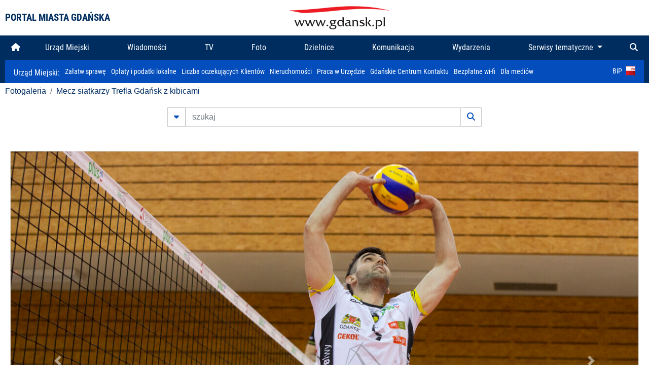

--- FILE ---
content_type: text/html; charset=UTF-8
request_url: https://www.gdansk.pl/fotogaleria/mecz_siatkarzy_trefla_gdansk_z_kibicami,f,145691?
body_size: 7370
content:


<!DOCTYPE html>
<html lang="pl">
	<head>
		<!-- Google Tag Manager -->
<script>(function(w,d,s,l,i){w[l]=w[l]||[];w[l].push({'gtm.start':
new Date().getTime(),event:'gtm.js'});var f=d.getElementsByTagName(s)[0],
j=d.createElement(s),dl=l!='dataLayer'?'&l='+l:'';j.async=true;j.src=
'https://www.googletagmanager.com/gtm.js?id='+i+dl;f.parentNode.insertBefore(j,f);
})(window,document,'script','dataLayer','GTM-5J58Z8');</script>
<!-- End Google Tag Manager -->

<meta charset="utf-8">



<meta http-equiv="X-UA-Compatible" content="IE=edge">
<meta name="viewport" content="width=device-width, initial-scale=1">

<link type="image/x-icon" href="images/gdansk.ico" rel="shortcut icon" />
<link type="image/x-icon" href="images/images1/gdansk.ico" rel="shortcut icon" />

<script src="/dist-old/runtime.91d92383.js"></script>
<script src="/dist-old/js/main/main.1962635c.js"></script>
<script src="/dist-old/js/main/main.defer.df304c27.js" defer></script>
<link href="/dist-old/css/main/default.754c2b6a.css" rel="stylesheet">
<link href="/dist-old/css/main/contrast.d3020194.css" rel="stylesheet">

<base href="https://www.gdansk.pl" target="_parent" />
<script src="/js/lazyload.js"></script>
<script src="/js/autofoto.js"></script>
<script src="/js/title-to-blank.js"></script>

        <script src="subpages/fotogaleria_3-0/js/jquery-ui-1.12.1.custom/jquery-ui.js"></script>
        <link href="subpages/fotogaleria_3-0/js/jquery-ui-1.12.1.custom/jquery-ui.css?1649082659" property="stylesheet" rel="stylesheet" type="text/css" />
        <script src="subpages/fotogaleria_3-0/js/lazyload-2.0.js"></script>

        <link href="subpages/fotogaleria_3-0/css/fotogaleria.css?1703681033" property="stylesheet" rel="stylesheet" type="text/css" />
        <title>Fotogaleria Mecz siatkarzy Trefla Gdańsk z kibicami</title>
	</head>
	<body>
		<header>
			


<div class="container">
    <div class="vignette">
        <div class="row">
            <div class="col-lg-auto col d-flex align-items-center">
                                    <span class="name-site">PORTAL MIASTA GDAŃSKA</span>
                            </div>
            <div class="col d-none d-lg-block">
                <a href="https://www.gdansk.pl" target="_self">
                    <img class="logo img-responsive img-center mx-auto d-block" style="height:70px"  src="../images/logo_www.svg" alt="Logo www.gdansk.pl"/>
                </a>
                <!-- <a href="https://www.gdansk.pl" target="_self">
                    <img style="height:90px" class="logo img-responsive img-center mx-auto d-block"  src="../images/logo-www-polska-ukraina2.jpg" alt="Logo www.gdansk.pl"/>
                </a> -->
            </div>
            <div class="col-auto d-flex align-items-center">
                                <extend-google-translation><div class="row">
    <div class="col language">
        <div class="d-none d-lg-inline-block" id="google_translate_element"
            style="display: inline-block; padding-left:10px; min-width:150px"></div>
        <script>
        function googleTranslateElementInit() {
            new google.translate.TranslateElement({
                pageLanguage: 'pl',
                layout: google.translate.TranslateElement.InlineLayout.VERTICAL,
                gaTrack: false
            }, 'google_translate_element');
        }
        </script>
        <script src="//translate.google.com/translate_a/element.js?cb=googleTranslateElementInit">
        </script>
        <!--
            <span>PL</span> | <a href="/en"><span>EN</span></a> | <a href="/de"><span>DE</span></a>
        -->
    </div>
</div>
</extend-google-translation>            </div>
        </div>
    </div>
</div>


		</header>
			<div class="menu-top">
	<div class="container-fluid container-xl">
		

<div class="menu-top"><nav class="navbar navbar-expand-lg d-flex"><button class="navbar-toggler" type="button" data-toggle="collapse" data-target="#navbarSupportedContent" aria-controls="navbarSupportedContent" aria-expanded="false" aria-label="Toggle navigation">
			<i class="fas fa-bars"></i>
			</button>
			<a class="navbar-toggler navbar-brand mx-auto" href="/">
			<img src="/images/logo_www_menu.png" alt="Logo www.gdansk.pl">
			</a><div  class="collapse navbar-collapse" id="navbarSupportedContent"><ul class="w-100 d-flex navbar-nav mr-auto"><li><a class="nav-link"  href="/"><i class="fas fa-home"></i></a></li><li class="flex-fill nav-item "><a href="https://gdansk.pl/link/290285/urzad-miejski" target="_parent" class="nav-link">Urząd Miejski</a></li><li class="flex-fill nav-item "><a href="https://gdansk.pl/link/194956/wiadomosci" target="_parent" class="nav-link">Wiadomości</a></li><li class="flex-fill nav-item "><a href="https://gdansk.pl/link/195017/tv" target="_parent" class="nav-link">TV</a></li><li class="flex-fill nav-item "><a href="https://gdansk.pl/link/195018/foto" target="_parent" class="nav-link">Foto</a></li><li class="flex-fill nav-item "><a href="https://gdansk.pl/link/195015/dzielnice" target="_parent" class="nav-link">Dzielnice</a></li><li class="flex-fill nav-item "><a href="https://gdansk.pl/link/195016/komunikacja" target="_parent" class="nav-link">Komunikacja</a></li><li class="flex-fill nav-item "><a href="https://gdansk.pl/link/233769/imprezy" target="_parent" class="nav-link">Wydarzenia</a></li>	<li class="flex-fill  nav-item dropdown position-static" >
						<a class="nav-link dropdown-toggle" href="#" id="twoja-dzielnica" role="button" data-toggle="dropdown" aria-haspopup="true" aria-expanded="false">
							Serwisy tematyczne
						</a>
						<div class="dropdown-menu w-100 px-3" aria-labelledby="twoja-dzielnica">
							<div class="row">
							<div class="col-12 col-md-3 inline">
								<div class="bar-title"><span>Dla mieszkańców</span></div><ul><li><a href="https://gdansk.pl/link/145261/budzet-obywatelski" target="_parent"><span>Budżet Obywatelski</span></a></li><li><a href="https://gdansk.pl/link/294859/rada-miasta-gdanska" target="_parent"><span>Rada Miasta Gdańska</span></a></li><li><a href="https://gdansk.pl/link/145267/zielony-gdansk-ekologia" target="_parent"><span>Zielony Gdańsk - Ekologia</span></a></li><li><a href="https://gdansk.pl/link/145294/rodzina" target="_parent"><span>Rodzina</span></a></li><li><a href="https://gdansk.pl/link/145300/seniorzy" target="_parent"><span>Seniorzy</span></a></li><li><a href="https://gdansk.pl/link/295120/park-kulturowy-glowne-miasto" target="_parent"><span>Park Kulturowy Główne Miasto</span></a></li><li><a href="https://gdansk.pl/link/278162/gdanskie-jubileusze-malzenskie" target="_parent"><span>Gdańskie Jubileusze Małżeńskie</span></a></li><li><a href="https://gdansk.pl/link/284630/stypendystki-i-stypendysci-kulturalni" target="_parent"><span>Stypendystki i Stypendyści Kulturalni</span></a></li><li><a href="https://gdansk.pl/link/212379/stypendysci-fahrenheita" target="_parent"><span>Stypendyści Fahrenheita</span></a></li><li><a href="https://gdansk.pl/link/145296/rowerowy-gdansk" target="_blank"><span>Rowerowy Gdańsk</span></a></li><li><a href="https://gdansk.pl/link/222285/edukacja-morska" target="_parent"><span>Edukacja morska</span></a></li><li><a href="https://gdansk.pl/link/221886/czytanie-rzadzi" target="_parent"><span>Czytanie rządzi</span></a></li><li><a href="https://gdansk.pl/link/216462/gdansk-z-ukraina" target="_parent"><span>Gdańsk z Ukrainą</span></a></li><li><a href="https://gdansk.pl/link/212373/organizacje-pozarzadowe" target="_parent"><span>Organizacje pozarządowe</span></a></li><li><a href="https://gdansk.pl/link/145315/wolontariat" target="_blank"><span>Wolontariat</span></a></li><li><a href="https://gdansk.pl/link/145286/migracje" target="_parent"><span>Migracje</span></a></li><li><a href="https://gdansk.pl/link/145269/gdansk-bez-barier" target="_parent"><span>Gdańsk bez barier</span></a></li><li><a href="https://gdansk.pl/link/212369/gdansk-patriotyczny" target="_parent"><span>Gdańsk patriotyczny</span></a></li><li><a href="https://gdansk.pl/link/145274/gdanszczanie" target="_parent"><span>Gdańszczanie</span></a></li><li><a href="https://gdansk.pl/link/292768/mapa-ofert-pracy" target="_parent"><span>Mapa ofert pracy</span></a></li></ul>
								</div>
									<div class="col-12 col-md-3 inline">
								<div class="bar-title"><span>Rozwój miasta</span></div><ul><li><a href="https://gdansk.pl/link/283616/rewitalizacja-gdansk" target="_parent"><span>Rewitalizacja Gdańsk</span></a></li><li><a href="https://gdansk.pl/link/264643/plan-ogolny-miasta-gdanska" target="_blank"><span>Plan ogólny miasta Gdańska</span></a></li><li><a href="https://gdansk.pl/link/245870/efektywnosc-energetyczna" target="_parent"><span>Efektywność energetyczna</span></a></li><li><a href="https://gdansk.pl/link/229779/mapa-inwestycji" target="_parent"><span>Mapa inwestycji</span></a></li><li><a href="https://gdansk.pl/link/212377/raport-o-stanie-miasta" target="_parent"><span>Raport o stanie miasta</span></a></li><li><a href="https://gdansk.pl/link/145317/zagospodarowanie-przestrzenne" target="_parent"><span>Zagospodarowanie przestrzenne</span></a></li><li><a href="https://gdansk.pl/link/145306/strategia" target="_parent"><span>Strategia</span></a></li><li><a href="https://gdansk.pl/link/145302/otwarte-dane" target="_parent"><span>Otwarte dane</span></a></li><li><a href="https://gdansk.pl/link/145288/nieruchomosci" target="_parent"><span>Nieruchomości</span></a></li><li><a href="https://gdansk.pl/link/145276/inwestycje-miejskie" target="_parent"><span>Inwestycje miejskie</span></a></li><li><a href="https://gdansk.pl/link/145272/gdansk-w-liczbach" target="_parent"><span>Gdańsk w liczbach</span></a></li><li><a href="https://gdansk.pl/link/145263/cennik-miejski" target="_parent"><span>Cennik miejski</span></a></li></ul>
								</div>
								<div class="col-12 col-md-3 inline">
								<div class="bar-title"><span>Wiadomości</span></div><ul><li><a href="https://gdansk.pl/link/145262/biznes-i-nauka" target="_parent"><span>Biznes i gospodarka</span></a></li><li><a href="https://gdansk.pl/link/145303/sport-i-rekreacja" target="_parent"><span>Sport i rekreacja</span></a></li><li><a href="https://gdansk.pl/link/145318/zdrowie-i-rodzina" target="_parent"><span>Zdrowie i rodzina</span></a></li><li><a href="https://gdansk.pl/link/145279/kultura-i-rozrywka" target="_parent"><span>Kultura i rozrywka</span></a></li><li><a href="https://gdansk.pl/link/145266/edukacja-i-nauka" target="_parent"><span>Edukacja i nauka</span></a></li><li><a href="https://gdansk.pl/link/295589/reportaz" target="_parent"><span>Reportaż</span></a></li><li><a href="https://gdansk.pl/link/212387/odeszli" target="_parent"><span>Odeszli</span></a></li></ul>
								<div class="bar-title"><span>Poznaj Gdańsk</span></div><ul><li><a href="https://gdansk.pl/link/145311/turystyka" target="_parent"><span>Turystyka</span></a></li><li><a href="https://gdansk.pl/link/145275/historia" target="_parent"><span>Historia</span></a></li><li><a href="https://gdansk.pl/link/226797/gdanskie-szlaki-pamieci" target="_parent"><span>Gdańskie szlaki pamięci</span></a></li><li><a href="https://gdansk.pl/link/145319/zurawie" target="_parent"><span>Żurawie</span></a></li></ul>
								</div>
							   	<div class="col-12 col-md-3 inline">
								<ul><li><a href="https://gdansk.pl/link/212366/30lat-samorzadu-w-gdansku" target="_parent"><span>30 lat samorządu</span></a></li><li><a href="https://gdansk.pl/link/212368/40-rocznica-porozumien-sierpniowych" target="_parent"><span>40 rocznica Porozumień Sierpniowych</span></a></li><li><a href="https://gdansk.pl/link/212367/89-2019" target="_parent"><span>89' 2019</span></a></li><li><a href="https://gdansk.pl/link/296351/monitoring-wizyjny" target="_parent"><span>Monitoring wizyjny</span></a></li><li><a href="https://gdansk.pl/link/212389/prezydent-adamowicz" target="_parent"><span>Prezydent Adamowicz</span></a></li><li><a href="https://gdansk.pl/link/212378/rok-lecha-badkowskiego" target="_parent"><span>Rok Lecha Bądkowskiego</span></a></li><li><a href="https://gdansk.pl/link/299854/stany-przedwypadkowe" target="_parent"><span>Stany przedwypadkowe</span></a></li><li><a href="https://gdansk.pl/link/295412/vat-centralny" target="_parent"><span>VAT Centralny</span></a></li></ul>
								<div class="bar-title"><span>Serwisy mapowe</span></div><ul><li><a href="https://gdansk.pl/link/238502/plan-miasta" target="_blank"><span>GeoGdańsk</span></a></li><li><a href="https://gdansk.pl/link/238504/mapa-zgloszen" target="_blank"><span>Mapa porządku</span></a></li><li><a href="https://gdansk.pl/link/238521/mapa-inwestycji" target="_blank"><span>Mapa inwestycji</span></a></li><li><a href="https://gdansk.pl/link/238522/zagospodarowanie-przestrzenne" target="_blank"><span>Zagospodarowanie przestrzenne</span></a></li><li><a href="https://gdansk.pl/link/238531/mapa-miejsc-pracy" target="_blank"><span>Mapa miejsc pracy</span></a></li><li><a href="https://gdansk.pl/link/238520/ortofotomapa-miasto-3d-ukosne" target="_blank"><span>Ortofotomapa | Miasto 3D | Ukośne</span></a></li><li><a href="https://gdansk.pl/link/238535/mapa-dziel-sztuki" target="_blank"><span>Mapa dzieł sztuki</span></a></li></ul>
								</div>
						</div>
					</li></ul></div><div class="search">
				<ul class="navbar-nav ml-auto" style="float: right">
					<li class="nav-item button-search">
						<a href="/search" role="button" class="nav-link ml-auto mr-0">
							<i class="fas fa-search"></i>
						</a>
					</li>
				</ul>
			</div></div></div></nav></div>
<script>
var menuOffsetTop = $('.header_menu_top').offset().top;
$(window).scroll(function()
	{
	if ($(window).scrollTop() > menuOffsetTop)
		{
		$('#header_menu').addClass('lock');
		$('#header_menu_margin').css({'display':'block'}).height( $('#header_menu').outerHeight());
		$('#header_menu_logo').fadeIn("fast");
		}
		else if ($(window).scrollTop() <= menuOffsetTop)
			{
			$('#header_menu').removeClass('lock');
			$('#header_menu_margin').css({'display':'none'}).height(0);
			$('#header_menu_logo').fadeOut("fast");
			}
	});
</script>


	</div>
</div>

<!-- 
<div class="menu-top">
	<div class="container-fluid container-xl">
		<nav class="navbar navbar-expand-lg">

			<button class="navbar-toggler" type="button" data-toggle="collapse" data-target="#navbarSupportedContent" aria-controls="navbarSupportedContent" aria-expanded="false" aria-label="Toggle navigation">
				<i class="fas fa-bars"></i>
			</button>
			<a class="navbar-toggler navbar-brand mx-auto" href="/">
				<img src="/images/logo_www_menu.png" alt="Logo www.gdansk.pl">
			</a>
			<div class="collapse navbar-collapse" id="navbarSupportedContent">
				<ul class="w-100 d-flex navbar-nav mr-auto">
					<li  >
						<a class="nav-link"  href="/"><i class="fas fa-home"></i><span class="sr-only">(current)</span></a>
					</li>
					<li class="flex-fill nav-item dropdown ">
						<a class="nav-link" href="/wiadomosci">Wiadomości</a>
					</li>

					<li class="flex-fill nav-item ">
						<a class="nav-link" href="/dzielnice">Dzielnice</a>
					</li>
					<li class="flex-fill nav-item ">
						<a class="nav-link" href="/budzet-obywatelski">Budżet Obywatelski</a>
					</li>
					<li class="flex-fill  nav-item ">
						<a class="nav-link" href="/komunikacja">Komunikacja</a>
					</li>
					<li class="flex-fill nav-item ">
						<a class="nav-link" href="/tv">TV</a>
					</li>
					<li class="flex-fill nav-item active">
						<a class="nav-link" href="/fotogaleria">Foto</a>
					</li>
					<li class="flex-fill  nav-item ">
						<a class="nav-link" href="/kamera">Kamery</a>
					</li>
					<li class="flex-fill nav-item ">
						<a class="nav-link" href="//mapa.gdansk.gda.pl/ipg/" target="_blank">Plan miasta</a>
					</li>
					</li>
					<li style="	background: linear-gradient(180deg, #005bbb 50%, #ffd500 50%); text-shadow: 2px 0px 2px black; font-weight:bold" class="flex-fill nav-item ">
						<a class="nav-link" href="https://www.gdansk.pl/gdansk-z-ukraina">Pomoc</a>
					</li>
					<li class="flex-fill  nav-item dropdown position-static " >
						<a class="nav-link dropdown-toggle" href="#" id="twoja-dzielnica" role="button" data-toggle="dropdown" aria-haspopup="true" aria-expanded="false">
							Serwisy tematyczne
						</a>
						<div class="dropdown-menu w-100" aria-labelledby="twoja-dzielnica">
							<div class="row">
								<div class="col-md-3 col-sm-3 col-xs-3"><ul><li><a href="https://gdansk.pl/link/212366/30lat-samorzadu-w-gdansku" target="_parent"><span>30 lat samorządu</span></a></li><li><a href="https://gdansk.pl/link/212368/40-rocznica-porozumien-sierpniowych" target="_parent"><span>40 rocznica Porozumień Sierpniowych</span></a></li><li><a href="https://gdansk.pl/link/212367/89-2019" target="_parent"><span>89' 2019</span></a></li><li><a href="https://gdansk.pl/link/296351/monitoring-wizyjny" target="_parent"><span>Monitoring wizyjny</span></a></li><li><a href="https://gdansk.pl/link/212389/prezydent-adamowicz" target="_parent"><span>Prezydent Adamowicz</span></a></li><li><a href="https://gdansk.pl/link/212378/rok-lecha-badkowskiego" target="_parent"><span>Rok Lecha Bądkowskiego</span></a></li><li><a href="https://gdansk.pl/link/299854/stany-przedwypadkowe" target="_parent"><span>Stany przedwypadkowe</span></a></li><li><a href="https://gdansk.pl/link/295412/vat-centralny" target="_parent"><span>VAT Centralny</span></a></li></ul></div>
							</div>
						</div>
					</li>
				</ul>
			</div>
			<div class="search">
				<ul class="navbar-nav ml-auto" style="float: right">
					<li class="nav-item button-search">
						<a href="/search" role="button" class="nav-link ml-auto mr-0">
							<i class="fas fa-search"></i>
						</a>
					</li>
				</ul>
			</div>
		</nav>
	</div>
</div>
 -->

<style>
		li.nav-item {
		text-align:center;
	}
        .dropdown-menu ul {
        list-style: none;
        padding: 1rem;
    }
    .dropdown-menu ul li {
        padding:4px 10px;
    }
    .dropdown-menu ul li:hover {
        background-color: #002d60 !important;
    }


    .dropdown-menu a:link, .dropdown-menu a:visited {
        color: #fff;
        overflow: hidden;
        font-weight: 400;
        padding-right: 10px;
    }
</style>

			

	<div class="submenu">
	<div class="container">	
		<nav class="navbar navbar-expand-lg">
			<ul class="navbar-nav ml-0">
				<li class="nav-item name-subpage">				
					<a style="font-size:1rem; font-weight:normal" href="https://www.gdansk.pl/urzad-miejski">Urząd Miejski: </a>				
				</li>
			</ul>
			<button class="navbar-toggler mr-auto" type="button" data-toggle="collapse" data-target="#submenu" aria-controls="submenu" aria-expanded="false" aria-label="Toggle navigation">
				<i class="fas fa-bars"></i>
			</button>
			<div class="collapse navbar-collapse ml-0" id="submenu">
				<ul class="navbar-nav mr-auto">				
					<li class="nav-item"><a href="https://www.gdansk.pl/urzad-miejski/procedury-urzedowe" target="_self"> Załatw sprawę</a>
					</li>
					<li class="nav-item"><a href="https://bip.gdansk.pl/prawo-lokalne/podatki-i-oplaty-lokalne" target="_blank">Opłaty i podatki lokalne</a>
					</li>
					<li class="nav-item"><a href="https://www.gdansk.pl/numerek" target="_self">Liczba oczekujących Klientów</a>
					</li>
					<li class="nav-item"><a href="https://www.gdansk.pl/oferty-inwestycyjne" target="_self">Nieruchomości</a>
					</li>
					<li class="nav-item"><a href="https://www.gdansk.pl/urzad-miejski/praca" target="_self">Praca w Urzędzie</a>
					</li>
					<li class="nav-item"><a href="https://www.gdansk.pl/kontaktgdansk" target="_blank">Gdańskie Centrum Kontaktu</a>
					</li>
					<li class="nav-item"><a href="http://www.gdanskwifi.pl/" target="_blank">Bezpłatne wi-fi</a>
					</li>
					<li class="nav-item"><a href="https://www.gdansk.pl/urzad-miejski/prasa" target="_self">Dla mediów</a>
					</li>					
				</ul>
				<ul class="navbar-nav ml-auto">	
					<li><a href="https://bip.gdansk.pl" target="_blank">BiP <img style=" padding-left:5px" src="images/bip-logo.png" alt="BiP" title="Bip"></a>
					</li>
				</ul>
			</div>
		</nav>
	</div>
</div> 


            <div class="container galeria">

                <div class="row">
	<div class="col">
		<ol class="breadcrumb">
		<li class="breadcrumb-item"><a href="/fotogaleria/">Fotogaleria</a></li> 
 <li class="breadcrumb-item"><a href="/fotogaleria/mecz_siatkarzy_trefla_gdansk_z_kibicami,c,6811">Mecz siatkarzy Trefla Gdańsk z kibicami</a></li>
		</ol>
	</div>
</div>
	
        
        
	

                
<form action="https://www.gdansk.pl/fotogaleria/szukaj" id="gallerySearchForm" method="get">
    <div class="row justify-content-md-center mb-5">
		<div class="col-lg-6 input-group">
			<button class="btn btn-outline-secondary" type="button" data-toggle="collapse" data-target="#search-advanced" aria-expanded="false" aria-controls="search-advanced">
				<i class="fas fa-caret-down"></i>
			</button>
			<input class="form-control" type="text" id="search-gallery" name="search-gallery" aria-label="szukaj" placeholder="szukaj" value="" />
            <div class="input-group-append">
                <button type="submit" class="btn btn-outline-secondary"><span class="fas fa-search"></span></button>
            </div>
			<div class="row">
				<div class="col">
					<div class="collapse" id="search-advanced">
						<div class="card card-body">
							<div class="row justify-content-md-center">
								<div class="col-lg-3 input-group">
									<div class="input-group-prepend">
										<span class="input-group-text far fa-calendar-alt" id="basic-addon1"></span>
									</div>
									<input type="text" class="form-control" value="" id="datepicker1" name="dates[]" aria-describedby="basic-addon1">
								</div>
								<div class="col-lg-3 input-group">
									<div class="input-group-prepend">
										<span class="input-group-text far fa-calendar-alt" id="basic-addon2"></span>
									</div>
									<input type="text" class="form-control" value="" id="datepicker2" name="dates[]" aria-describedby="basic-addon2">
								</div>
								<div class="col-lg-6">
									<input type="text" class="form-control searchauthor" value="" name="author" placeholder="autor">
								</div>

								<div class="col-lg-12 input-group mt-3">
									<div class="form-check">
										<input type="checkbox" name="type_a" value="album" class="form-check-input" id="searchtype">
										<label class="form-check-label" for="searchtype">pokaż tylko albumy</label>
									</div>
								</div>
							</div>
						</div>
					</div>
				</div>
			</div>
		</div>
   </div>
</form>

<script type="text/javascript">

function checkFields(form) {
    var checks_radios = form.find(':checkbox, :radio'),
        inputs = form.find(':input').not(checks_radios).not('[type="submit"],[type="button"],[type="reset"]'),
        checked = checks_radios.filter(':checked'),
        filled = inputs.filter(function(){
            return $.trim($(this).val()).length > 0;
        });

    if(checked.length + filled.length === 0) {
        return false;
    }

    return true;
}

$(function(){
    $('#gallerySearchForm').on('submit',function(item){
        var oneFilled = checkFields($(this));



        if(oneFilled !== true) {
            item.preventDefault();

            $('#gallerySearchForm').prepend('<div class="row justify-content-md-center"><div class="col-6 box" style="font-size: 0.8rem; color:red; font-weight:bold;">Proszę wypełnić przynajmniej jedno pole wyszukiwania!</div></div>');
        }

    });
});
</script>


                

<div class="container">
    <div class="row justify-content-md-center">
	    <div class="col-sm-12">

		<div class="card mb-3 text-center" id="imganchor">
		  <div class="carousel-inner">
			  <img class="card-img-top img-fluid" src="https://foto.cloudgdansk.pl/foto/mecz_siatkarzy_trefla_gdansk_z_kibicami_145691_1280px.jpg" id="imagemain">
              <a class="carousel-control-prev" href="/fotogaleria/mecz_siatkarzy_trefla_gdansk_z_kibicami,f,145690?#imganchor" role="button" data-slide="prev">
				<span class="carousel-control-prev-icon" aria-hidden="true"></span>
				<span class="sr-only">Poprzednie</span>
			  </a>
              <a class="carousel-control-next" href="/fotogaleria/mecz_siatkarzy_trefla_gdansk_z_kibicami,f,145692?#imganchor" role="button" data-slide="next">
				<span class="carousel-control-next-icon" aria-hidden="true"></span>
				<span class="sr-only">Następne</span>
			  </a>
		  </div>
		  <div class="card-body">
			<h5 class="card-title">Mecz siatkarzy Trefla Gdańsk z kibicami</h5>
			<p class="card-text">Mecz siatkarzy Trefla Gdańsk z kibicami oraz pożegnanie odchodzącego trenera Andrea Anastasiego</p>
		  </div>
		  <div class="card-body">
			fot. Jerzy Pinkas / www.gdansk.pl - 2019-04-11 20:55:10		  </div>
		</div>
    </div>
</div>

    <div class="row box justify-content-md-center" id="sameNodeImages">
                        <div class="col-sm-auto py-1 px-1 m-0">
                    <a href="/fotogaleria/mecz_siatkarzy_trefla_gdansk_z_kibicami,f,145682?"><img data-src="https://foto.cloudgdansk.pl/foto/mecz_siatkarzy_trefla_gdansk_z_kibicami_145682_100px.jpg" class="img-fluid lazyload" alt="Mecz siatkarzy Trefla Gdańsk z kibicami"></a>
                </div>

                
                        <div class="col-sm-auto py-1 px-1 m-0">
                    <a href="/fotogaleria/mecz_siatkarzy_trefla_gdansk_z_kibicami,f,145683?"><img data-src="https://foto.cloudgdansk.pl/foto/mecz_siatkarzy_trefla_gdansk_z_kibicami_145683_100px.jpg" class="img-fluid lazyload" alt="Mecz siatkarzy Trefla Gdańsk z kibicami"></a>
                </div>

                
                        <div class="col-sm-auto py-1 px-1 m-0">
                    <a href="/fotogaleria/mecz_siatkarzy_trefla_gdansk_z_kibicami,f,145684?"><img data-src="https://foto.cloudgdansk.pl/foto/mecz_siatkarzy_trefla_gdansk_z_kibicami_145684_100px.jpg" class="img-fluid lazyload" alt="Mecz siatkarzy Trefla Gdańsk z kibicami"></a>
                </div>

                
                        <div class="col-sm-auto py-1 px-1 m-0">
                    <a href="/fotogaleria/mecz_siatkarzy_trefla_gdansk_z_kibicami,f,145685?"><img data-src="https://foto.cloudgdansk.pl/foto/mecz_siatkarzy_trefla_gdansk_z_kibicami_145685_100px.jpg" class="img-fluid lazyload" alt="Mecz siatkarzy Trefla Gdańsk z kibicami"></a>
                </div>

                
                        <div class="col-sm-auto py-1 px-1 m-0">
                    <a href="/fotogaleria/mecz_siatkarzy_trefla_gdansk_z_kibicami,f,145686?"><img data-src="https://foto.cloudgdansk.pl/foto/mecz_siatkarzy_trefla_gdansk_z_kibicami_145686_100px.jpg" class="img-fluid lazyload" alt="Mecz siatkarzy Trefla Gdańsk z kibicami"></a>
                </div>

                
                        <div class="col-sm-auto py-1 px-1 m-0">
                    <a href="/fotogaleria/mecz_siatkarzy_trefla_gdansk_z_kibicami,f,145687?"><img data-src="https://foto.cloudgdansk.pl/foto/mecz_siatkarzy_trefla_gdansk_z_kibicami_145687_100px.jpg" class="img-fluid lazyload" alt="Mecz siatkarzy Trefla Gdańsk z kibicami"></a>
                </div>

                
                        <div class="col-sm-auto py-1 px-1 m-0">
                    <a href="/fotogaleria/mecz_siatkarzy_trefla_gdansk_z_kibicami,f,145688?"><img data-src="https://foto.cloudgdansk.pl/foto/mecz_siatkarzy_trefla_gdansk_z_kibicami_145688_100px.jpg" class="img-fluid lazyload" alt="Mecz siatkarzy Trefla Gdańsk z kibicami"></a>
                </div>

                
                        <div class="col-sm-auto py-1 px-1 m-0">
                    <a href="/fotogaleria/mecz_siatkarzy_trefla_gdansk_z_kibicami,f,145689?"><img data-src="https://foto.cloudgdansk.pl/foto/mecz_siatkarzy_trefla_gdansk_z_kibicami_145689_100px.jpg" class="img-fluid lazyload" alt="Mecz siatkarzy Trefla Gdańsk z kibicami"></a>
                </div>

                
                        <div class="col-sm-auto py-1 px-1 m-0">
                    <a href="/fotogaleria/mecz_siatkarzy_trefla_gdansk_z_kibicami,f,145690?"><img data-src="https://foto.cloudgdansk.pl/foto/mecz_siatkarzy_trefla_gdansk_z_kibicami_145690_100px.jpg" class="img-fluid lazyload" alt="Mecz siatkarzy Trefla Gdańsk z kibicami"></a>
                </div>

                
                        <div class="col-sm-auto py-1 px-1 m-0 border border-dark">
                    <a href="/fotogaleria/mecz_siatkarzy_trefla_gdansk_z_kibicami,f,145691?"><img data-src="https://foto.cloudgdansk.pl/foto/mecz_siatkarzy_trefla_gdansk_z_kibicami_145691_100px.jpg" class="img-fluid lazyload" alt="Mecz siatkarzy Trefla Gdańsk z kibicami"></a>
                </div>

                
                        <div class="col-sm-auto py-1 px-1 m-0">
                    <a href="/fotogaleria/mecz_siatkarzy_trefla_gdansk_z_kibicami,f,145692?"><img data-src="https://foto.cloudgdansk.pl/foto/mecz_siatkarzy_trefla_gdansk_z_kibicami_145692_100px.jpg" class="img-fluid lazyload" alt="Mecz siatkarzy Trefla Gdańsk z kibicami"></a>
                </div>

                
                        <div class="col-sm-auto py-1 px-1 m-0">
                    <a href="/fotogaleria/mecz_siatkarzy_trefla_gdansk_z_kibicami,f,145693?"><img data-src="https://foto.cloudgdansk.pl/foto/mecz_siatkarzy_trefla_gdansk_z_kibicami_145693_100px.jpg" class="img-fluid lazyload" alt="Mecz siatkarzy Trefla Gdańsk z kibicami"></a>
                </div>

                
                        <div class="col-sm-auto py-1 px-1 m-0">
                    <a href="/fotogaleria/mecz_siatkarzy_trefla_gdansk_z_kibicami,f,145694?"><img data-src="https://foto.cloudgdansk.pl/foto/mecz_siatkarzy_trefla_gdansk_z_kibicami_145694_100px.jpg" class="img-fluid lazyload" alt="Mecz siatkarzy Trefla Gdańsk z kibicami"></a>
                </div>

                
                        <div class="col-sm-auto py-1 px-1 m-0">
                    <a href="/fotogaleria/mecz_siatkarzy_trefla_gdansk_z_kibicami,f,145695?"><img data-src="https://foto.cloudgdansk.pl/foto/mecz_siatkarzy_trefla_gdansk_z_kibicami_145695_100px.jpg" class="img-fluid lazyload" alt="Mecz siatkarzy Trefla Gdańsk z kibicami"></a>
                </div>

                
                        <div class="col-sm-auto py-1 px-1 m-0">
                    <a href="/fotogaleria/mecz_siatkarzy_trefla_gdansk_z_kibicami,f,145696?"><img data-src="https://foto.cloudgdansk.pl/foto/mecz_siatkarzy_trefla_gdansk_z_kibicami_145696_100px.jpg" class="img-fluid lazyload" alt="Mecz siatkarzy Trefla Gdańsk z kibicami"></a>
                </div>

                
                        <div class="col-sm-auto py-1 px-1 m-0">
                    <a href="/fotogaleria/mecz_siatkarzy_trefla_gdansk_z_kibicami,f,145697?"><img data-src="https://foto.cloudgdansk.pl/foto/mecz_siatkarzy_trefla_gdansk_z_kibicami_145697_100px.jpg" class="img-fluid lazyload" alt="Mecz siatkarzy Trefla Gdańsk z kibicami"></a>
                </div>

                
                        <div class="col-sm-auto py-1 px-1 m-0">
                    <a href="/fotogaleria/mecz_siatkarzy_trefla_gdansk_z_kibicami,f,145698?"><img data-src="https://foto.cloudgdansk.pl/foto/mecz_siatkarzy_trefla_gdansk_z_kibicami_145698_100px.jpg" class="img-fluid lazyload" alt="Mecz siatkarzy Trefla Gdańsk z kibicami"></a>
                </div>

                
                        <div class="col-sm-auto py-1 px-1 m-0">
                    <a href="/fotogaleria/mecz_siatkarzy_trefla_gdansk_z_kibicami,f,145699?"><img data-src="https://foto.cloudgdansk.pl/foto/mecz_siatkarzy_trefla_gdansk_z_kibicami_145699_100px.jpg" class="img-fluid lazyload" alt="Mecz siatkarzy Trefla Gdańsk z kibicami"></a>
                </div>

                
                        <div class="col-sm-auto py-1 px-1 m-0">
                    <a href="/fotogaleria/mecz_siatkarzy_trefla_gdansk_z_kibicami,f,145700?"><img data-src="https://foto.cloudgdansk.pl/foto/mecz_siatkarzy_trefla_gdansk_z_kibicami_145700_100px.jpg" class="img-fluid lazyload" alt="Mecz siatkarzy Trefla Gdańsk z kibicami"></a>
                </div>

                
                        <div class="col-sm-auto py-1 px-1 m-0">
                    <a href="/fotogaleria/mecz_siatkarzy_trefla_gdansk_z_kibicami,f,145701?"><img data-src="https://foto.cloudgdansk.pl/foto/mecz_siatkarzy_trefla_gdansk_z_kibicami_145701_100px.jpg" class="img-fluid lazyload" alt="Mecz siatkarzy Trefla Gdańsk z kibicami"></a>
                </div>

                
                        <div class="col-sm-auto py-1 px-1 m-0">
                    <a href="/fotogaleria/mecz_siatkarzy_trefla_gdansk_z_kibicami,f,145702?"><img data-src="https://foto.cloudgdansk.pl/foto/mecz_siatkarzy_trefla_gdansk_z_kibicami_145702_100px.jpg" class="img-fluid lazyload" alt="Mecz siatkarzy Trefla Gdańsk z kibicami"></a>
                </div>

                
                        <div class="col-sm-auto py-1 px-1 m-0">
                    <a href="/fotogaleria/mecz_siatkarzy_trefla_gdansk_z_kibicami,f,145703?"><img data-src="https://foto.cloudgdansk.pl/foto/mecz_siatkarzy_trefla_gdansk_z_kibicami_145703_100px.jpg" class="img-fluid lazyload" alt="Mecz siatkarzy Trefla Gdańsk z kibicami"></a>
                </div>

                
                        <div class="col-sm-auto py-1 px-1 m-0">
                    <a href="/fotogaleria/mecz_siatkarzy_trefla_gdansk_z_kibicami,f,145704?"><img data-src="https://foto.cloudgdansk.pl/foto/mecz_siatkarzy_trefla_gdansk_z_kibicami_145704_100px.jpg" class="img-fluid lazyload" alt="Mecz siatkarzy Trefla Gdańsk z kibicami"></a>
                </div>

                
                        <div class="col-sm-auto py-1 px-1 m-0">
                    <a href="/fotogaleria/mecz_siatkarzy_trefla_gdansk_z_kibicami,f,145705?"><img data-src="https://foto.cloudgdansk.pl/foto/mecz_siatkarzy_trefla_gdansk_z_kibicami_145705_100px.jpg" class="img-fluid lazyload" alt="Mecz siatkarzy Trefla Gdańsk z kibicami"></a>
                </div>

                
                        <div class="col-sm-auto py-1 px-1 m-0">
                    <a href="/fotogaleria/mecz_siatkarzy_trefla_gdansk_z_kibicami,f,145706?"><img data-src="https://foto.cloudgdansk.pl/foto/mecz_siatkarzy_trefla_gdansk_z_kibicami_145706_100px.jpg" class="img-fluid lazyload" alt="Mecz siatkarzy Trefla Gdańsk z kibicami"></a>
                </div>

                
                        <div class="col-sm-auto py-1 px-1 m-0">
                    <a href="/fotogaleria/mecz_siatkarzy_trefla_gdansk_z_kibicami,f,145707?"><img data-src="https://foto.cloudgdansk.pl/foto/mecz_siatkarzy_trefla_gdansk_z_kibicami_145707_100px.jpg" class="img-fluid lazyload" alt="Mecz siatkarzy Trefla Gdańsk z kibicami"></a>
                </div>

                
                        <div class="col-sm-auto py-1 px-1 m-0">
                    <a href="/fotogaleria/mecz_siatkarzy_trefla_gdansk_z_kibicami,f,145708?"><img data-src="https://foto.cloudgdansk.pl/foto/mecz_siatkarzy_trefla_gdansk_z_kibicami_145708_100px.jpg" class="img-fluid lazyload" alt="Mecz siatkarzy Trefla Gdańsk z kibicami"></a>
                </div>

                
                        <div class="col-sm-auto py-1 px-1 m-0">
                    <a href="/fotogaleria/mecz_siatkarzy_trefla_gdansk_z_kibicami,f,145709?"><img data-src="https://foto.cloudgdansk.pl/foto/mecz_siatkarzy_trefla_gdansk_z_kibicami_145709_100px.jpg" class="img-fluid lazyload" alt="Mecz siatkarzy Trefla Gdańsk z kibicami"></a>
                </div>

                
                        <div class="col-sm-auto py-1 px-1 m-0">
                    <a href="/fotogaleria/mecz_siatkarzy_trefla_gdansk_z_kibicami,f,145710?"><img data-src="https://foto.cloudgdansk.pl/foto/mecz_siatkarzy_trefla_gdansk_z_kibicami_145710_100px.jpg" class="img-fluid lazyload" alt="Mecz siatkarzy Trefla Gdańsk z kibicami"></a>
                </div>

                
                        <div class="col-sm-auto py-1 px-1 m-0">
                    <a href="/fotogaleria/mecz_siatkarzy_trefla_gdansk_z_kibicami,f,145711?"><img data-src="https://foto.cloudgdansk.pl/foto/mecz_siatkarzy_trefla_gdansk_z_kibicami_145711_100px.jpg" class="img-fluid lazyload" alt="Mecz siatkarzy Trefla Gdańsk z kibicami"></a>
                </div>

                
                        <div class="col-sm-auto py-1 px-1 m-0">
                    <a href="/fotogaleria/mecz_siatkarzy_trefla_gdansk_z_kibicami,f,145712?"><img data-src="https://foto.cloudgdansk.pl/foto/mecz_siatkarzy_trefla_gdansk_z_kibicami_145712_100px.jpg" class="img-fluid lazyload" alt="Mecz siatkarzy Trefla Gdańsk z kibicami"></a>
                </div>

                
                        <div class="col-sm-auto py-1 px-1 m-0">
                    <a href="/fotogaleria/mecz_siatkarzy_trefla_gdansk_z_kibicami,f,145713?"><img data-src="https://foto.cloudgdansk.pl/foto/mecz_siatkarzy_trefla_gdansk_z_kibicami_145713_100px.jpg" class="img-fluid lazyload" alt="Mecz siatkarzy Trefla Gdańsk z kibicami"></a>
                </div>

                
                        <div class="col-sm-auto py-1 px-1 m-0">
                    <a href="/fotogaleria/mecz_siatkarzy_trefla_gdansk_z_kibicami,f,145714?"><img data-src="https://foto.cloudgdansk.pl/foto/mecz_siatkarzy_trefla_gdansk_z_kibicami_145714_100px.jpg" class="img-fluid lazyload" alt="Mecz siatkarzy Trefla Gdańsk z kibicami"></a>
                </div>

                
                        <div class="col-sm-auto py-1 px-1 m-0">
                    <a href="/fotogaleria/mecz_siatkarzy_trefla_gdansk_z_kibicami,f,145715?"><img data-src="https://foto.cloudgdansk.pl/foto/mecz_siatkarzy_trefla_gdansk_z_kibicami_145715_100px.jpg" class="img-fluid lazyload" alt="Mecz siatkarzy Trefla Gdańsk z kibicami"></a>
                </div>

                
                        <div class="col-sm-auto py-1 px-1 m-0">
                    <a href="/fotogaleria/mecz_siatkarzy_trefla_gdansk_z_kibicami,f,145716?"><img data-src="https://foto.cloudgdansk.pl/foto/mecz_siatkarzy_trefla_gdansk_z_kibicami_145716_100px.jpg" class="img-fluid lazyload" alt="Mecz siatkarzy Trefla Gdańsk z kibicami"></a>
                </div>

                
                        <div class="col-sm-auto py-1 px-1 m-0">
                    <a href="/fotogaleria/mecz_siatkarzy_trefla_gdansk_z_kibicami,f,145717?"><img data-src="https://foto.cloudgdansk.pl/foto/mecz_siatkarzy_trefla_gdansk_z_kibicami_145717_100px.jpg" class="img-fluid lazyload" alt="Mecz siatkarzy Trefla Gdańsk z kibicami"></a>
                </div>

                
                        <div class="col-sm-auto py-1 px-1 m-0">
                    <a href="/fotogaleria/mecz_siatkarzy_trefla_gdansk_z_kibicami,f,145718?"><img data-src="https://foto.cloudgdansk.pl/foto/mecz_siatkarzy_trefla_gdansk_z_kibicami_145718_100px.jpg" class="img-fluid lazyload" alt="Mecz siatkarzy Trefla Gdańsk z kibicami"></a>
                </div>

                
                        <div class="col-sm-auto py-1 px-1 m-0">
                    <a href="/fotogaleria/mecz_siatkarzy_trefla_gdansk_z_kibicami,f,145719?"><img data-src="https://foto.cloudgdansk.pl/foto/mecz_siatkarzy_trefla_gdansk_z_kibicami_145719_100px.jpg" class="img-fluid lazyload" alt="Mecz siatkarzy Trefla Gdańsk z kibicami"></a>
                </div>

                
                        <div class="col-sm-auto py-1 px-1 m-0">
                    <a href="/fotogaleria/mecz_siatkarzy_trefla_gdansk_z_kibicami,f,145720?"><img data-src="https://foto.cloudgdansk.pl/foto/mecz_siatkarzy_trefla_gdansk_z_kibicami_145720_100px.jpg" class="img-fluid lazyload" alt="Mecz siatkarzy Trefla Gdańsk z kibicami"></a>
                </div>

                
                        <div class="col-sm-auto py-1 px-1 m-0">
                    <a href="/fotogaleria/mecz_siatkarzy_trefla_gdansk_z_kibicami,f,145721?"><img data-src="https://foto.cloudgdansk.pl/foto/mecz_siatkarzy_trefla_gdansk_z_kibicami_145721_100px.jpg" class="img-fluid lazyload" alt="Mecz siatkarzy Trefla Gdańsk z kibicami"></a>
                </div>

                
        <div class="col-12">
            <div class="row px-3 my-3 justify-content-md-center">
                










            </div>
        </div>
        </div>

</div>
<script type="text/javascript">
document.getElementById('sameNodeImages').style.visibility="hidden";

setTimeout(() => {
  document.getElementById('sameNodeImages').style.visibility="visible";
}, 2000);
</script>


            </div>






<script type="text/javascript">

$(document).ready(function () {

 //   window.location.hash = '#imganchor';
    lazyload();
});

 jQuery(function($)
    {
      $.datepicker.regional['pl'] =
      {
          closeText: 'Zamknij',
          prevText: 'Poprzedni',
          nextText: 'Następny',
          currentText: 'Dziś',
          monthNames: ['Styczeń','Luty','Marzec','Kwiecień','Maj','Czerwiec','Lipiec','Sierpień','Wrzesień','Październik','Listopad','Grudzień'],
          monthNamesShort: ['Sty','Lu','Mar','Kw','Maj','Cze','Lip','Sie','Wrz','Pa','Lis','Gru'],
          dayNames: ['Niedziela','Poniedzialek','Wtorek','Środa','Czwartek','Piątek','Sobota'],
          dayNamesShort: ['Nie','Pn','Wt','Śr','Czw','Pt','So'],
          dayNamesMin: ['N','Pn','Wt','Śr','Cz','Pt','So'],
          weekHeader: 'Tydz',
          dateFormat: 'yy-mm-dd',
          firstDay: 1,
          isRTL: false,
          showMonthAfterYear: false,
          yearSuffix: ''
      };
      $.datepicker.setDefaults($.datepicker.regional['pl']);
      $.datepicker.setValue
  });
$(function()
  {
    $( "#datepicker1" ).datepicker({changeMonth: true,changeYear: true});
    $( "#datepicker2" ).datepicker({changeMonth: true,changeYear: true});
    

    });

// Initialize tooltip component
$(function () {
  $('[data-toggle="tooltip"]').tooltip()
});

// Initialize popover component
$(function () {
  $('[data-toggle="popover"]').popover()
});

        </script>
	<button data-set-peak class="rounded-circle btn btn-secondary btn-lg"
    style="z-index: 2; cursor: pointer; position: fixed; bottom: 70px; right: 20px; display:none; width: 60px; height: 60px;"><span class="sr-only">Przewiń do góry</span><i
        class="fas fa-angle-up"></i></button>

<script src="/js/peak.js"></script>
<script>
$(function()
	{
    $("img.lazy").lazyload(
    	{
    	threshold : 200,
    	effect : "fadeIn"
		});
	});	
</script></body>
</html>
